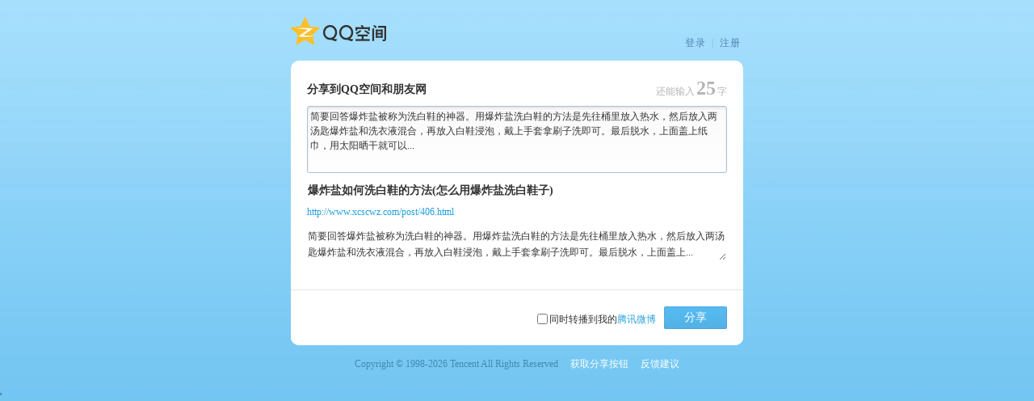

--- FILE ---
content_type: text/html; charset=UTF-8
request_url: https://sns.qzone.qq.com/cgi-bin/qzshare/cgi_qzshareget_urlinfo?fupdate=1&random=0&url=http%3A%2F%2Fwww.xcscwz.com%2Fpost%2F406.html&g_tk=5381
body_size: 129
content:
_Callback({
	"code":-3000,
	"subcode":-4001,
	"message":"",
	"notice":0,
	"time":1768783665,
	"tips":"530F-99"
}
);

--- FILE ---
content_type: text/html; charset=UTF-8
request_url: https://sns.qzone.qq.com/cgi-bin/qzshare/cgi_qzshareget_urlinfo?fupdate=1&random=1&url=http%3A%2F%2Fwww.xcscwz.com%2Fpost%2F406.html&g_tk=5381
body_size: 129
content:
_Callback({
	"code":-3000,
	"subcode":-4001,
	"message":"",
	"notice":0,
	"time":1768783665,
	"tips":"5C5C-99"
}
);

--- FILE ---
content_type: text/html; charset=UTF-8
request_url: https://sns.qzone.qq.com/cgi-bin/qzshare/cgi_qzshareget_urlinfo?fupdate=1&random=2&url=http%3A%2F%2Fwww.xcscwz.com%2Fpost%2F406.html&g_tk=5381
body_size: 129
content:
_Callback({
	"code":-3000,
	"subcode":-4001,
	"message":"",
	"notice":0,
	"time":1768783666,
	"tips":"530F-99"
}
);